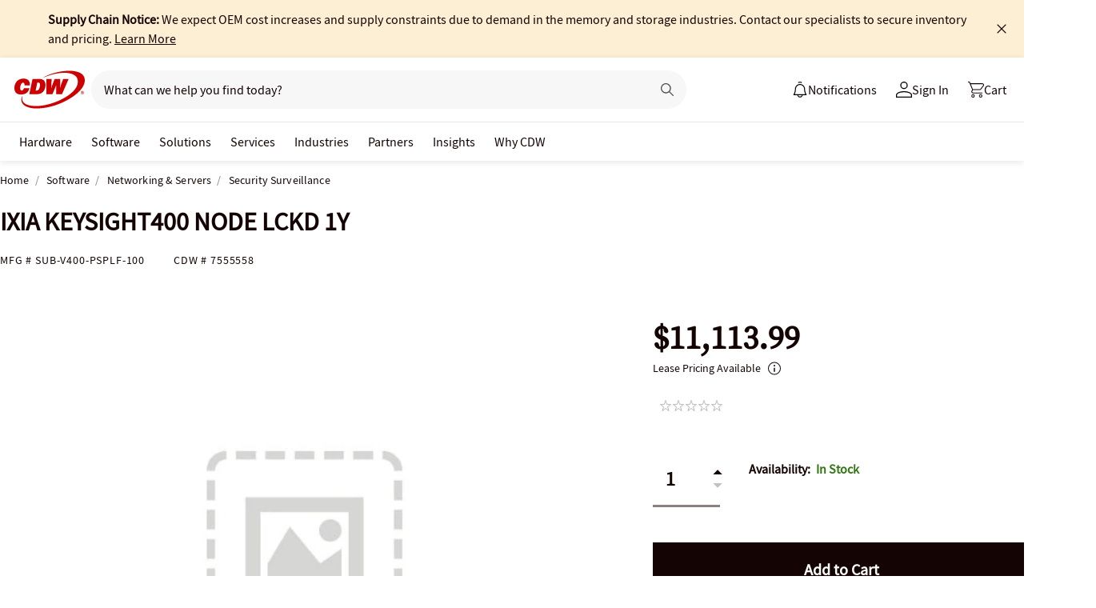

--- FILE ---
content_type: application/x-javascript;charset=utf-8
request_url: https://smetrics.cdw.com/id?d_visid_ver=5.2.0&d_fieldgroup=A&mcorgid=6B61EE6A54FA17010A4C98A7%40AdobeOrg&mid=12648615383232014345348325534446963199&ts=1769193395909
body_size: -114
content:
{"mid":"12648615383232014345348325534446963199"}

--- FILE ---
content_type: text/javascript; charset=UTF-8
request_url: https://cdw.needle.com/pload?v=10126B&cid=1769193399689&cids=2&ts=1769193399706&pcount=24&pdata=title%3DIXIA%2520KEYSIGHT400%2520NODE%2520LCKD%25201Y%2520-%2520SUB-V400-PSPLF-100%2520-%2520Security%2520Surveillance%2520-%2520CDW.com%26url%3Dhttps%253A%252F%252Fwww.cdw.com%252Fproduct%252Fixia-keysight400-node-lckd-1y%252F7555558%26wn%3D399706%26ls%3D1%26ExternalNetwork%3Dtrue%26productId%3D7555558%26categoryId%3DSoftware%257CNetworking%2520%2526%2520Servers%257CSecurity%2520Surveillance%26productPrice%3D11113.99%26inviteContext%3DSoftware%26setBrand%3DIxia%26PersistentId%3D%26CustomerSeq%3D%26EAccountUserEmailAddressSeq%3D%26ContactSeq%3D%26CustomerType%3D%26EAccountUserSeq%3D%26RecentOrderFlag%3D%26MSEnrolled%3D%26BrandDescription%3D%26MembershipPrintingSolution%3D%26MembershipShippingQualifier%3D%26MarketingEntitySegmentLevel3Description%3D%26MarketingEntitySegmentLevel2Description%3D%26lz%3DNA
body_size: 99
content:
Needle.setCookie('needleopt','Saant0-bots',3600);Needle.np="N190d1769193399689000110081d287fb781d287fb700000000000000000000000000000000";Needle.setCookie("needlepin",Needle.np,15552000);